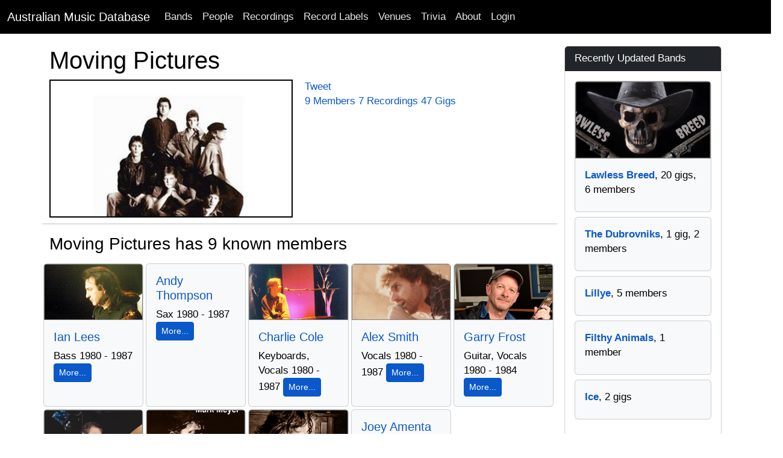

--- FILE ---
content_type: text/html; charset=utf-8
request_url: https://australianmusicdatabase.com/bands/moving-pictures
body_size: 31997
content:
<!DOCTYPE html>
<html>
  <head>
    <meta name="viewport" content="width=device-width, initial-scale=1.0">
    <title>Moving Pictures | Australian Music Database</title>
    <meta name="description" content="Moving Pictures has a listing in the Australian Music Database">
	<meta name="google-site-verification" content="rEn1mBVfV4yK4LMeDKIsPUAOtAOdJpJRhZA-90o-dpg" />
    <link rel="stylesheet" media="all" href="/assets/application-1a66f3a0e09008746f2cd3d8993aa7bfb50d7b08fecb4479a27466c3acaea8a3.css" />
    <script src="/assets/application-268d5de3f77bd3aa7fdbead679b596c604393390ea400306a9280ddb8b5da0f9.js"></script>
	<script src="https://www.gstatic.com/charts/loader.js"></script>
    <meta name="csrf-param" content="authenticity_token" />
<meta name="csrf-token" content="cQl9aDK45ivAPsVhzKYrCYtsETJHdW974zWg2PLuEL91dPF5cgxFpOsokyESQoKTCVz/dd5IqvrSNPKQ8oxIkw==" />
    
	<!-- Facebook Pixel Code -->
<script>
!function(f,b,e,v,n,t,s){if(f.fbq)return;n=f.fbq=function(){n.callMethod?
n.callMethod.apply(n,arguments):n.queue.push(arguments)};if(!f._fbq)f._fbq=n;
n.push=n;n.loaded=!0;n.version='2.0';n.queue=[];t=b.createElement(e);t.async=!0;
t.src=v;s=b.getElementsByTagName(e)[0];s.parentNode.insertBefore(t,s)}(window,
document,'script','https://connect.facebook.net/en_US/fbevents.js');

fbq('init', '768588999922581');
fbq('track', "PageView");</script>
<noscript><img height="1" width="1" style="display:none"
src="https://www.facebook.com/tr?id=768588999922581&ev=PageView&noscript=1"
/></noscript>
<!-- End Facebook Pixel Code -->
		<!-- Google Adsense Auto Ads -->
<script async src="//pagead2.googlesyndication.com/pagead/js/adsbygoogle.js"></script>
<script>
     (adsbygoogle = window.adsbygoogle || []).push({
          google_ad_client: "ca-pub-0868413274433347",
          enable_page_level_ads: true
     });
</script>
<!-- End Google Adsense Auto Ads -->
  </head>
  <body>
    <nav class="navbar navbar-expand-lg navbar-dark bg-black">
  <div class="container-fluid">
    <a class="navbar-brand" href="/">Australian Music Database</a>
    <button class="navbar-toggler" type="button" data-bs-toggle="collapse" data-bs-target="#navbarSupportedContent" aria-controls="navbarSupportedContent" aria-expanded="false" aria-label="Toggle navigation">
      <span class="navbar-toggler-icon"></span>
    </button>
    <div class="collapse navbar-collapse" id="navbarSupportedContent">
      <ul class="navbar-nav me-auto mb-2 mb-lg-0">
        <li class="nav-item"><a class="nav-link" href="/bands">Bands</a></li>
        <li class="nav-item"><a class="nav-link" href="/people">People</a></li>
        <li class="nav-item"><a class="nav-link" href="/recordings">Recordings</a></li>
        <li class="nav-item"><a class="nav-link" href="/record_labels">Record Labels</a></li>
        <li class="nav-item"><a class="nav-link" href="/venues">Venues</a></li>
        <li class="nav-item"><a class="nav-link" href="/quizzes">Trivia</a></li>
        <li class="nav-item"><a class="nav-link" href="/about">About</a></li>

            <li class="nav-item">
              <a class="nav-link" href="/users/sign_in">Login</a>  
            </li>
      </ul>
    </div>
  </div>
</nav>

    <div id="main" role="main">
      	<div class="container">
        	<div class="content">
           		<div class="row">
           			
          			
<div class="container">
	<div class="row">
		<div class="col-lg-9">
			<div class="row">
		  		<h1>Moving Pictures</h1>
				<div class="col-sm-9 col-md-12">
						<a href="https://res.cloudinary.com/he5wbsfbc/image/upload/c_limit,h_750,w_1000/v1355911763/gajckcqbenmzennuej6j.jpg">
							<img alt="Moving Pictures" class="img-fluid post_image" src="https://res.cloudinary.com/he5wbsfbc/image/upload/bo_2px_solid_black,c_fill,g_faces,h_225,w_400/v1355911763/gajckcqbenmzennuej6j.jpg" />
</a>					<script src="http://connect.facebook.net/en_US/all.js#xfbml=1"></script><fb:like href="" layout="button_count" show_faces="true" width="200" font=""></fb:like>
					<script type="text/javascript">
			//<![CDATA[
			(function() {
			    document.write('<a href="http://twitter.com/share" class="twitter-share-button" data-count="horizontal" data-via="AusMusicHistory">Tweet</a>');
			    var s = document.createElement('SCRIPT'), s1 = document.getElementsByTagName('SCRIPT')[0];
			    s.type = 'text/javascript';
			    s.async = true;
			    s.src = 'http://platform.twitter.com/widgets.js';
			    s1.parentNode.insertBefore(s, s1);
			})();
			//]]>
			</script><br/>
						<a href="#members">9 Members</a> 
						<a href="#recordings">7 Recordings</a> 
					<a href="#gigs">47 Gigs</a> 
				</div>
			</div>
				<div class="row">
		<hr/>
		<a id="members"></a><h3>Moving Pictures has 9 known members</h3>		
		<div class="row row-cols-1 row-cols-sm-2 row-cols-md-4 row-cols-xl-5 g-1">	
				<div class="col">
					<div class="card h-100 bg-light">
							<a href="/people/ian-lees">
							<img alt="Ian Lees" class="card-img-top" src="https://res.cloudinary.com/he5wbsfbc/image/upload/bo_2px_solid_gray,c_thumb,g_face,h_180,w_320/v1355913951/he5frd4vwperjlfjmjyp.jpg" />
</a>						<div class="card-body">
							<h5 class="card-title"><a href="/people/ian-lees">Ian Lees</a></h5>
							<p class="card-text">
								Bass
								1980 -
								1987
								<a class="btn btn-sm btn-primary" href="/members/908">More...</a>
								
							</p>
						</div>
					</div>			
				</div>			
				<div class="col">
					<div class="card h-100 bg-light">
						<div class="card-body">
							<h5 class="card-title"><a href="/people/andy-thompson">Andy Thompson</a></h5>
							<p class="card-text">
								Sax
								1980 -
								1987
								<a class="btn btn-sm btn-primary" href="/members/920">More...</a>
								
							</p>
						</div>
					</div>			
				</div>			
				<div class="col">
					<div class="card h-100 bg-light">
							<a href="/people/charlie-cole">
							<img alt="Charlie Cole" class="card-img-top" src="https://res.cloudinary.com/he5wbsfbc/image/upload/bo_2px_solid_gray,c_thumb,g_face,h_180,w_320/v1355913361/ifduwhfwfnu521omjl3t.jpg" />
</a>						<div class="card-body">
							<h5 class="card-title"><a href="/people/charlie-cole">Charlie Cole</a></h5>
							<p class="card-text">
								Keyboards, Vocals
								1980 -
								1987
								<a class="btn btn-sm btn-primary" href="/members/911">More...</a>
								
							</p>
						</div>
					</div>			
				</div>			
				<div class="col">
					<div class="card h-100 bg-light">
							<a href="/people/alex-smith">
							<img alt="Alex Smith" class="card-img-top" src="https://res.cloudinary.com/he5wbsfbc/image/upload/bo_2px_solid_gray,c_thumb,g_face,h_180,w_320/v1355465014/h8c7njo2muittz0pjte0.jpg" />
</a>						<div class="card-body">
							<h5 class="card-title"><a href="/people/alex-smith">Alex Smith</a></h5>
							<p class="card-text">
								Vocals
								1980 -
								1987
								<a class="btn btn-sm btn-primary" href="/members/907">More...</a>
								
							</p>
						</div>
					</div>			
				</div>			
				<div class="col">
					<div class="card h-100 bg-light">
							<a href="/people/garry-frost">
							<img alt="Garry Frost" class="card-img-top" src="https://res.cloudinary.com/he5wbsfbc/image/upload/bo_2px_solid_gray,c_thumb,g_face,h_180,w_320/v1440416472/zqeaqvd5g9bj0l4qq2jk.jpg" />
</a>						<div class="card-body">
							<h5 class="card-title"><a href="/people/garry-frost">Garry Frost</a></h5>
							<p class="card-text">
								Guitar, Vocals
								1980 -
								1984
								<a class="btn btn-sm btn-primary" href="/members/918">More...</a>
								
							</p>
						</div>
					</div>			
				</div>			
				<div class="col">
					<div class="card h-100 bg-light">
							<a href="/people/paul-freeland">
							<img alt="Paul Freeland" class="card-img-top" src="https://res.cloudinary.com/he5wbsfbc/image/upload/bo_2px_solid_gray,c_thumb,g_face,h_180,w_320/v1609800866/dw6ybzbfbilhiwvli6zb.jpg" />
</a>						<div class="card-body">
							<h5 class="card-title"><a href="/people/paul-freeland">Paul Freeland</a></h5>
							<p class="card-text">
								Drums
								1980 -
								1983
									<br/><p>&lt;p&gt;Not sure of exact date of leaving&lt;/p&gt;</p>	<br/>
								<a class="btn btn-sm btn-primary" href="/members/919">More...</a>
								
							</p>
						</div>
					</div>			
				</div>			
				<div class="col">
					<div class="card h-100 bg-light">
							<a href="/people/mark-meyer">
							<img alt="Mark Meyer" class="card-img-top" src="https://res.cloudinary.com/he5wbsfbc/image/upload/bo_2px_solid_gray,c_thumb,g_face,h_180,w_320/v1356473231/swg09nalmxdgt3lsogz1.jpg" />
</a>						<div class="card-body">
							<h5 class="card-title"><a href="/people/mark-meyer">Mark Meyer</a></h5>
							<p class="card-text">
								Drums
								1983 -
								1987
									<br/><p>&lt;p&gt;Not sure of exact starting year&lt;/p&gt;</p>	<br/>
								<a class="btn btn-sm btn-primary" href="/members/910">More...</a>
								
							</p>
						</div>
					</div>			
				</div>			
				<div class="col">
					<div class="card h-100 bg-light">
							<a href="/people/kevin-bennett">
							<img alt="Kevin Bennett" class="card-img-top" src="https://res.cloudinary.com/he5wbsfbc/image/upload/bo_2px_solid_gray,c_thumb,g_face,h_180,w_320/v1356473324/hm3yg1z4hyohx1xxc3ou.jpg" />
</a>						<div class="card-body">
							<h5 class="card-title"><a href="/people/kevin-bennett">Kevin Bennett</a></h5>
							<p class="card-text">
								Guitar, Vocals
								1984 -
								1987
								<a class="btn btn-sm btn-primary" href="/members/922">More...</a>
								
							</p>
						</div>
					</div>			
				</div>			
				<div class="col">
					<div class="card h-100 bg-light">
						<div class="card-body">
							<h5 class="card-title"><a href="/people/joey-amenta">Joey Amenta</a></h5>
							<p class="card-text">
								Guitar
								1984 -
								1984
									<br/><p>&lt;p&gt;Approximate dates only&lt;/p&gt;</p>	<br/>
								<a class="btn btn-sm btn-primary" href="/members/921">More...</a>
								
							</p>
						</div>
					</div>			
				</div>			
		</div>
	</div>
	
			
				<div class="row py-2">
		<hr/>
		<a id="recordings"></a><h3>Moving Pictures discography - 7 recordings</h3>
			<div class="row row-cols-1 row-cols-sm-2 row-cols-md-4 row-cols-xl-5 g-1">	
				<div class="col">
					<div class="card h-100 bg-light">
								<a href="/recordings/days-of-innocence-by-moving-pictures">
								<img alt="Days Of innocence by Moving Pictures" class="card-img-top" src="https://res.cloudinary.com/he5wbsfbc/image/upload/bo_2px_solid_gray,c_scale,h_320,w_320/v1355911796/qhefnih6xhkznezjnvum.jpg" />
</a>						<div class="card-body">
							<h5 class="card-title"><a href="/recordings/days-of-innocence-by-moving-pictures">Days Of innocence</a></h5>
							<p class="card-text">
								Album - 
								First charted on October 26th, 1981, and peaked at 1st position. 
							</p>
						</div>
					</div>			
				</div>			
				<div class="col">
					<div class="card h-100 bg-light">
								<a href="/recordings/bustin-loose-by-moving-pictures">
								<img alt="Bustin&#39; Loose by Moving Pictures" class="card-img-top" src="https://res.cloudinary.com/he5wbsfbc/image/upload/bo_2px_solid_gray,c_scale,h_320,w_320/v1399516767/d2zjnhhw81dn2rtl6vmz.jpg" />
</a>						<div class="card-body">
							<h5 class="card-title"><a href="/recordings/bustin-loose-by-moving-pictures">Bustin&#39; Loose</a></h5>
							<p class="card-text">
								Single - 
								First charted on November 9th, 1981, and peaked at 43rd position. 
							</p>
						</div>
					</div>			
				</div>			
				<div class="col">
					<div class="card h-100 bg-light">
								<a href="/recordings/what-about-me-by-moving-pictures">
								<img alt="What About Me by Moving Pictures" class="card-img-top" src="https://res.cloudinary.com/he5wbsfbc/image/upload/bo_2px_solid_gray,c_scale,h_320,w_320/v1386673678/qzdckei7xkf1lseasmpx.jpg" />
</a>						<div class="card-body">
							<h5 class="card-title"><a href="/recordings/what-about-me-by-moving-pictures">What About Me</a></h5>
							<p class="card-text">
								Single - 
								First charted on February 15th, 1982, and peaked at 1st position. 
							</p>
						</div>
					</div>			
				</div>			
				<div class="col">
					<div class="card h-100 bg-light">
								<a href="/recordings/sweet-cherie-by-moving-pictures">
								<img alt="Sweet Cherie by Moving Pictures" class="card-img-top" src="https://res.cloudinary.com/he5wbsfbc/image/upload/bo_2px_solid_gray,c_scale,h_320,w_320/v1399516997/czehlqns0n1ctfzq5nnx.jpg" />
</a>						<div class="card-body">
							<h5 class="card-title"><a href="/recordings/sweet-cherie-by-moving-pictures">Sweet Cherie</a></h5>
							<p class="card-text">
								Single - 
								First charted on June 14th, 1982, and peaked at 51st position. 
							</p>
						</div>
					</div>			
				</div>			
				<div class="col">
					<div class="card h-100 bg-light">
								<a href="/recordings/winners-by-moving-pictures">
								<img alt="Winners by Moving Pictures" class="card-img-top" src="https://res.cloudinary.com/he5wbsfbc/image/upload/bo_2px_solid_gray,c_scale,h_320,w_320/v1399517570/uxvh3o2x9vyacacvxdnn.jpg" />
</a>						<div class="card-body">
							<h5 class="card-title"><a href="/recordings/winners-by-moving-pictures">Winners</a></h5>
							<p class="card-text">
								Single - 
								First charted on November 1st, 1982, and peaked at 12th position. 
							</p>
						</div>
					</div>			
				</div>			
				<div class="col">
					<div class="card h-100 bg-light">
								<a href="/recordings/matinee-by-moving-pictures">
								<img alt="Matinee by Moving Pictures" class="card-img-top" src="https://res.cloudinary.com/he5wbsfbc/image/upload/bo_2px_solid_gray,c_scale,h_320,w_320/v1399516461/btg2pepnromua03qvzle.jpg" />
</a>						<div class="card-body">
							<h5 class="card-title"><a href="/recordings/matinee-by-moving-pictures">Matinee</a></h5>
							<p class="card-text">
								Album - 
								First charted on October 24th, 1983, and peaked at 16th position. 
							</p>
						</div>
					</div>			
				</div>			
				<div class="col">
					<div class="card h-100 bg-light">
								<a href="/recordings/days-of-innocence-collection-by-moving-pictures">
								<img alt="Moving Pictures - Days Of innocence" class="card-img-top" src="https://res.cloudinary.com/he5wbsfbc/image/upload/bo_2px_solid_gray,c_scale,h_320,w_320/v1355911833/ddh6yvqzhb4sute8x4ws.jpg" />
</a>						<div class="card-body">
							<h5 class="card-title"><a href="/recordings/days-of-innocence-collection-by-moving-pictures">Days Of innocence Collection</a></h5>
							<p class="card-text">
								Album - 
								 
							</p>
						</div>
					</div>			
				</div>			
		</div>
	</div>
				
				<div class="row py-2">
		<hr/>
		<a id="gigs"></a><h3>47 Known Gigs for Moving Pictures</h3>
		<div class="digg_pagination">
			<div class="pagination"><span class="previous_page disabled">&#8592; Previous</span> <em class="current">1</em> <a rel="next" href="/bands/moving-pictures?page=2">2</a> <a class="next_page" rel="next" href="/bands/moving-pictures?page=2">Next &#8594;</a></div>
		</div>	
		<div class="table-responsive">
			<table class="table table-condensed">
				<thead>
					<tr>
						<th>
		
						</th>
						<th>
							Date
						</th>	
						<th>
							Venue
						</th>
						<th>
							City
						</th>
					</tr>
				</thead>
				<tbody>
					<tr>
						<td class="thumbnail-column">
						</td>
						<td>	
							Sunday 2nd November 1980
						</td>
						<td>
							<a href="/venues/san-miguel-hotel-cammeray-nsw">San Miguel Hotel</a>
						</td>
						<td>
							Cammeray, NSW
						</td>
					</tr>
					<tr>
						<td class="thumbnail-column">
								<a href="/venues/royal-antler-hotel-narrabeen-nsw">
								<img alt="Royal Antler Hotel, Narrabeen. NSW" class="thumb_image" src="https://res.cloudinary.com/he5wbsfbc/image/upload/bo_2px_solid_gray,c_thumb,h_90,w_120/v1382173428/vs2wd4zndx3c9e105lzs.jpg" />
</a>						</td>
						<td>	
							Tuesday 4th November 1980
						</td>
						<td>
							<a href="/venues/royal-antler-hotel-narrabeen-nsw">Royal Antler Hotel</a>
						</td>
						<td>
							Narrabeen, NSW
						</td>
					</tr>
					<tr>
						<td class="thumbnail-column">
								<a href="/venues/the-manzil-room-kings-cross-nsw">
								<img alt="The Manzil Room, Kings Cross. NSW" class="thumb_image" src="https://res.cloudinary.com/he5wbsfbc/image/upload/bo_2px_solid_gray,c_thumb,h_90,w_120/v1486368466/xcsuuk0qxvkjrkz3pgzh.jpg" />
</a>						</td>
						<td>	
							Friday 7th November 1980
						</td>
						<td>
							<a href="/venues/the-manzil-room-kings-cross-nsw">The Manzil Room</a>
						</td>
						<td>
							Kings Cross, NSW
						</td>
					</tr>
					<tr>
						<td class="thumbnail-column">
						</td>
						<td>	
							Sunday 9th November 1980
						</td>
						<td>
							<a href="/venues/san-miguel-hotel-cammeray-nsw">San Miguel Hotel</a>
						</td>
						<td>
							Cammeray, NSW
						</td>
					</tr>
					<tr>
						<td class="thumbnail-column">
								<a href="/venues/royal-antler-hotel-narrabeen-nsw">
								<img alt="Royal Antler Hotel, Narrabeen. NSW" class="thumb_image" src="https://res.cloudinary.com/he5wbsfbc/image/upload/bo_2px_solid_gray,c_thumb,h_90,w_120/v1382173428/vs2wd4zndx3c9e105lzs.jpg" />
</a>						</td>
						<td>	
							Tuesday 11th November 1980
						</td>
						<td>
							<a href="/venues/royal-antler-hotel-narrabeen-nsw">Royal Antler Hotel</a>
						</td>
						<td>
							Narrabeen, NSW
						</td>
					</tr>
					<tr>
						<td class="thumbnail-column">
						</td>
						<td>	
							Wednesday 12th November 1980
						</td>
						<td>
							<a href="/venues/musicians-club-sydney-nsw">Musicians Club</a>
						</td>
						<td>
							Sydney, NSW
						</td>
					</tr>
					<tr>
						<td class="thumbnail-column">
								<a href="/venues/the-manzil-room-kings-cross-nsw">
								<img alt="The Manzil Room, Kings Cross. NSW" class="thumb_image" src="https://res.cloudinary.com/he5wbsfbc/image/upload/bo_2px_solid_gray,c_thumb,h_90,w_120/v1486368466/xcsuuk0qxvkjrkz3pgzh.jpg" />
</a>						</td>
						<td>	
							Friday 14th November 1980
						</td>
						<td>
							<a href="/venues/the-manzil-room-kings-cross-nsw">The Manzil Room</a>
						</td>
						<td>
							Kings Cross, NSW
						</td>
					</tr>
					<tr>
						<td class="thumbnail-column">
						</td>
						<td>	
							Sunday 18th January 1981
						</td>
						<td>
							<a href="/venues/parramatta-park-parramatta-nsw">Parramatta Park</a>
						</td>
						<td>
							Parramatta, NSW
						</td>
					</tr>
					<tr>
						<td class="thumbnail-column">
								<a href="/venues/royal-antler-hotel-narrabeen-nsw">
								<img alt="Royal Antler Hotel, Narrabeen. NSW" class="thumb_image" src="https://res.cloudinary.com/he5wbsfbc/image/upload/bo_2px_solid_gray,c_thumb,h_90,w_120/v1382173428/vs2wd4zndx3c9e105lzs.jpg" />
</a>						</td>
						<td>	
							Tuesday 20th January 1981
						</td>
						<td>
							<a href="/venues/royal-antler-hotel-narrabeen-nsw">Royal Antler Hotel</a>
						</td>
						<td>
							Narrabeen, NSW
						</td>
					</tr>
					<tr>
						<td class="thumbnail-column">
								<a href="/venues/sgt-pepper-s-rock-cafe-kings-cross-nsw">
								<img alt="Sgt Pepper&#39;s Rock Café, Kings Cross. NSW" class="thumb_image" src="https://res.cloudinary.com/he5wbsfbc/image/upload/bo_2px_solid_gray,c_thumb,h_90,w_120/v1414210429/bevkwhtnjtn0cbhujvxs.jpg" />
</a>						</td>
						<td>	
							Thursday 2nd April 1981
						</td>
						<td>
							<a href="/venues/sgt-pepper-s-rock-cafe-kings-cross-nsw">Sgt Pepper&#39;s Rock Café</a>
						</td>
						<td>
							Kings Cross, NSW
						</td>
					</tr>
					<tr>
						<td class="thumbnail-column">
						</td>
						<td>	
							Saturday 11th April 1981
						</td>
						<td>
							<a href="/venues/parramatta-leagues-club-parramatta-nsw">Parramatta Leagues Club</a>
						</td>
						<td>
							Parramatta, NSW
						</td>
					</tr>
					<tr>
						<td class="thumbnail-column">
								<a href="/venues/sundowner-hotel-punchbowl-nsw">
								<img alt="Sundowner Hotel, Punchbowl. NSW" class="thumb_image" src="https://res.cloudinary.com/he5wbsfbc/image/upload/bo_2px_solid_gray,c_thumb,h_90,w_120/v1372074392/ylswaet7qjyjaozb5xa6.jpg" />
</a>						</td>
						<td>	
							Monday 7th September 1981
						</td>
						<td>
							<a href="/venues/sundowner-hotel-punchbowl-nsw">Sundowner Hotel</a>
						</td>
						<td>
							Punchbowl, NSW
						</td>
					</tr>
					<tr>
						<td class="thumbnail-column">
								<a href="/venues/sylvania-hotel-sylvania-nsw">
								<img alt="Sylvania Hotel, Sylvania. NSW" class="thumb_image" src="https://res.cloudinary.com/he5wbsfbc/image/upload/bo_2px_solid_gray,c_thumb,h_90,w_120/v1372120768/ojysc4qa62pq00hkbiqc.jpg" />
</a>						</td>
						<td>	
							Thursday 10th September 1981
						</td>
						<td>
							<a href="/venues/sylvania-hotel-sylvania-nsw">Sylvania Hotel</a>
						</td>
						<td>
							Sylvania, NSW
						</td>
					</tr>
					<tr>
						<td class="thumbnail-column">
								<a href="/venues/tanelorn-music-festival-stroud-nsw">
								<img alt="Tanelorn Music Festival, Stroud. NSW" class="thumb_image" src="https://res.cloudinary.com/he5wbsfbc/image/upload/bo_2px_solid_gray,c_thumb,h_90,w_120/v1433406881/phbjl3gvac5l8dbcuwxb.jpg" />
</a>						</td>
						<td>	
							Sunday 4th October 1981
						</td>
						<td>
							<a href="/venues/tanelorn-music-festival-stroud-nsw">Tanelorn Music Festival</a>
						</td>
						<td>
							Stroud, NSW
						</td>
					</tr>
					<tr>
						<td class="thumbnail-column">
								<a href="/venues/comb-and-cutter-hotel-blacktown-nsw">
								<img alt="Comb and Cutter Hotel, Blacktown. NSW" class="thumb_image" src="https://res.cloudinary.com/he5wbsfbc/image/upload/bo_2px_solid_gray,c_thumb,h_90,w_120/v1372074470/nk7e1u1fm8hn6xtu2tqe.jpg" />
</a>						</td>
						<td>	
							Friday 20th November 1981
						</td>
						<td>
							<a href="/venues/comb-and-cutter-hotel-blacktown-nsw">Comb and Cutter Hotel</a>
						</td>
						<td>
							Blacktown, NSW
						</td>
					</tr>
					<tr>
						<td class="thumbnail-column">
								<a href="/venues/sidney-myer-music-bowl-melbourne-vic">
								<img alt="Sidney Myer Music Bowl, Melbourne. VIC" class="thumb_image" src="https://res.cloudinary.com/he5wbsfbc/image/upload/bo_2px_solid_gray,c_thumb,h_90,w_120/v1396750876/n6mmochmc4mv15s5wlkr.jpg" />
</a>						</td>
						<td>	
							Friday 1st January 1982
						</td>
						<td>
							<a href="/venues/sidney-myer-music-bowl-melbourne-vic">Sidney Myer Music Bowl</a>
						</td>
						<td>
							Melbourne, VIC
						</td>
					</tr>
					<tr>
						<td class="thumbnail-column">
								<a href="/venues/prospect-hill-hotel-kew-vic">
								<img alt="Prospect Hill Hotel, Kew. VIC" class="thumb_image" src="https://res.cloudinary.com/he5wbsfbc/image/upload/bo_2px_solid_gray,c_thumb,h_90,w_120/v1391510907/zgeyx7tajbvsbii4di0g.jpg" />
</a>						</td>
						<td>	
							Tuesday 16th February 1982
						</td>
						<td>
							<a href="/venues/prospect-hill-hotel-kew-vic">Prospect Hill Hotel</a>
						</td>
						<td>
							Kew, VIC
						</td>
					</tr>
					<tr>
						<td class="thumbnail-column">
								<a href="/venues/council-club-hotel-aka-ritchies-nitespot-preston-vic">
								<img alt="Council Club Hotel - aka Ritchies Nitespot, Preston. VIC" class="thumb_image" src="https://res.cloudinary.com/he5wbsfbc/image/upload/bo_2px_solid_gray,c_thumb,h_90,w_120/v1401243037/mcaahxifxys5o6dupd0l.jpg" />
</a>						</td>
						<td>	
							Wednesday 17th February 1982
						</td>
						<td>
							<a href="/venues/council-club-hotel-aka-ritchies-nitespot-preston-vic">Council Club Hotel - aka Ritchies Nitespot</a>
						</td>
						<td>
							Preston, VIC
						</td>
					</tr>
					<tr>
						<td class="thumbnail-column">
						</td>
						<td>	
							Thursday 18th February 1982
						</td>
						<td>
							<a href="/venues/armadale-hotel-armadale-vic">Armadale Hotel</a>
						</td>
						<td>
							Armadale, VIC
						</td>
					</tr>
					<tr>
						<td class="thumbnail-column">
						</td>
						<td>	
							Friday 19th February 1982
						</td>
						<td>
							<a href="/venues/pier-hotel-frankston-vic">Pier Hotel</a>
						</td>
						<td>
							Frankston, VIC
						</td>
					</tr>
					<tr>
						<td class="thumbnail-column">
						</td>
						<td>	
							Saturday 20th February 1982
						</td>
						<td>
							<a href="/venues/commodore-hotel-sandringham-vic">Commodore Hotel</a>
						</td>
						<td>
							Sandringham, VIC
						</td>
					</tr>
					<tr>
						<td class="thumbnail-column">
								<a href="/venues/macy-s-her-majesty-s-hotel-south-yarra-vic">
								<img alt="Macy&#39;s - Her Majesty&#39;s Hotel, South Yarra. VIC" class="thumb_image" src="https://res.cloudinary.com/he5wbsfbc/image/upload/bo_2px_solid_gray,c_thumb,h_90,w_120/v1374308552/slhmlqouftupsusqk8ac.jpg" />
</a>						</td>
						<td>	
							Sunday 21st February 1982
						</td>
						<td>
							<a href="/venues/macy-s-her-majesty-s-hotel-south-yarra-vic">Macy&#39;s - Her Majesty&#39;s Hotel</a>
						</td>
						<td>
							South Yarra, VIC
						</td>
					</tr>
					<tr>
						<td class="thumbnail-column">
						</td>
						<td>	
							Friday 16th April 1982
						</td>
						<td>
							<a href="/venues/earls-court-st-kilda-vic">Earls Court</a>
						</td>
						<td>
							St Kilda, VIC
						</td>
					</tr>
					<tr>
						<td class="thumbnail-column">
						</td>
						<td>	
							Sunday 25th April 1982
						</td>
						<td>
							<a href="/venues/festival-hall-west-melbourne-vic">Festival Hall</a>
						</td>
						<td>
							West Melbourne, VIC
						</td>
					</tr>
					<tr>
						<td class="thumbnail-column">
						</td>
						<td>	
							Tuesday 27th April 1982
						</td>
						<td>
							<a href="/venues/collendina-hotel-ocean-grove-vic">Collendina Hotel</a>
						</td>
						<td>
							Ocean Grove, VIC
						</td>
					</tr>
					<tr>
						<td class="thumbnail-column">
						</td>
						<td>	
							Thursday 29th April 1982
						</td>
						<td>
							<a href="/venues/commodore-hotel-sandringham-vic">Commodore Hotel</a>
						</td>
						<td>
							Sandringham, VIC
						</td>
					</tr>
					<tr>
						<td class="thumbnail-column">
								<a href="/venues/council-club-hotel-aka-ritchies-nitespot-preston-vic">
								<img alt="Council Club Hotel - aka Ritchies Nitespot, Preston. VIC" class="thumb_image" src="https://res.cloudinary.com/he5wbsfbc/image/upload/bo_2px_solid_gray,c_thumb,h_90,w_120/v1401243037/mcaahxifxys5o6dupd0l.jpg" />
</a>						</td>
						<td>	
							Friday 30th April 1982
						</td>
						<td>
							<a href="/venues/council-club-hotel-aka-ritchies-nitespot-preston-vic">Council Club Hotel - aka Ritchies Nitespot</a>
						</td>
						<td>
							Preston, VIC
						</td>
					</tr>
					<tr>
						<td class="thumbnail-column">
								<a href="/venues/hordern-pavillion-moore-park-nsw">
								<img alt="Hordern Pavillion, Moore Park. NSW" class="thumb_image" src="https://res.cloudinary.com/he5wbsfbc/image/upload/bo_2px_solid_gray,c_thumb,h_90,w_120/v1372078199/wnzkhtvhothtvb6k8ybn.jpg" />
</a>						</td>
						<td>	
							Sunday 9th May 1982
						</td>
						<td>
							<a href="/venues/hordern-pavillion-moore-park-nsw">Hordern Pavillion</a>
						</td>
						<td>
							Moore Park, NSW
						</td>
					</tr>
					<tr>
						<td class="thumbnail-column">
								<a href="/venues/maroubra-seals-club-maroubra-nsw">
								<img alt="Maroubra Seals Club, Maroubra. NSW" class="thumb_image" src="https://res.cloudinary.com/he5wbsfbc/image/upload/bo_2px_solid_gray,c_thumb,h_90,w_120/v1382173494/thsakbs53t8wanjx8vgj.jpg" />
</a>						</td>
						<td>	
							Sunday 16th May 1982
						</td>
						<td>
							<a href="/venues/maroubra-seals-club-maroubra-nsw">Maroubra Seals Club</a>
						</td>
						<td>
							Maroubra, NSW
						</td>
					</tr>
					<tr>
						<td class="thumbnail-column">
								<a href="/venues/the-venue-st-kilda-vic">
								<img alt="The Venue, St Kilda. VIC" class="thumb_image" src="https://res.cloudinary.com/he5wbsfbc/image/upload/bo_2px_solid_gray,c_thumb,h_90,w_120/v1376204655/ipn7outzhat7vqjblavk.png" />
</a>						</td>
						<td>	
							Friday 18th June 1982
						</td>
						<td>
							<a href="/venues/the-venue-st-kilda-vic">The Venue</a>
						</td>
						<td>
							St Kilda, VIC
						</td>
					</tr>
				</tbody>
			</table>
		</div>
		<div class="digg_pagination">
			<div class="pagination"><span class="previous_page disabled">&#8592; Previous</span> <em class="current">1</em> <a rel="next" href="/bands/moving-pictures?page=2">2</a> <a class="next_page" rel="next" href="/bands/moving-pictures?page=2">Next &#8594;</a></div>
		</div>	
	</div>

							
			
		</div>
		<div class="col-lg-3">
			<div class="sidebar">
				
				<div class="card card-primary">
  <div class="card-header text-white bg-dark">
  	Recently Updated Bands
  </div>
  <div class="card-body">
		<div class="d-grid gap-2">	
			<div class="col">
				<div class="card h-100 bg-light pb-2">
						<a href="/bands/lawless-breed">
						<img alt="Lawless Breed" class="card-img-top" src="https://res.cloudinary.com/he5wbsfbc/image/upload/bo_2px_solid_gray,c_thumb,g_faces,h_180,w_320/v1742448577/t4q6i1feghyjhj65tbbg.png" />
</a>					<div class="card-body">
						<strong><a href="/bands/lawless-breed">Lawless Breed</a></strong>, 20 gigs, 6 members
					</div>
				</div>			
			</div>			
			<div class="col">
				<div class="card h-100 bg-light pb-2">
					<div class="card-body">
						<strong><a href="/bands/the-dubrovniks">The Dubrovniks</a></strong>, 1 gig, 2 members
					</div>
				</div>			
			</div>			
			<div class="col">
				<div class="card h-100 bg-light pb-2">
					<div class="card-body">
						<strong><a href="/bands/lillye">Lillye</a></strong>, 5 members
					</div>
				</div>			
			</div>			
			<div class="col">
				<div class="card h-100 bg-light pb-2">
					<div class="card-body">
						<strong><a href="/bands/filthy-animals">Filthy Animals</a></strong>, 1 member
					</div>
				</div>			
			</div>			
			<div class="col">
				<div class="card h-100 bg-light pb-2">
					<div class="card-body">
						<strong><a href="/bands/ice">Ice</a></strong>, 2 gigs
					</div>
				</div>			
			</div>			
		</div>
	</div>
</div>
				<div class="card card-primary">
  <div class="card-header text-white bg-dark">Catch Us On Social Media</div>
  <div class="card-body">
	<p>
		<a href="https://www.facebook.com/AustralianMusicHistory">
		<img src="/assets/Facebook-icon-929a20c1ccdf20fe0785fba19e92a2ee912078a37fd703d798810a65ee117a27.png" />
</a>		
		<a href="https://www.facebook.com/AustralianMusicHistory">Australian Music History Facebook Page</a>
	</p>
	<p>
		<a href="https://twitter.com/AusMusicHistory">
		<img src="/assets/Twitter-icon-7c18d9b8a7695062c08fa0375f1e75150fcfced13a302333c10c7901b8768320.png" />
</a>		<a href="https://twitter.com/AusMusicHistory">@AusMusicHistory on Twitter</a>
	</p>
  </div>
</div>
			</div>		
		</div>
	</div>
</div>
          		</div>
        	</div>
      	</div> <!--! end of .container -->
    </div> <!--! end of #main -->
	<footer>
	<div class="footer-inner">
		<div class="container">
			<div class="row">
				<div class="col-md-12">
					<p class="text-center">Copyright © 2007 - 2026, <a href="/">Australian Music Database</a>. All rights reserved, unless otherwise noted.</p>
				</div>	
			</div>
		</div>
	</div>		
</footer>

		<script type="text/javascript">

  var _gaq = _gaq || [];
  _gaq.push(['_setAccount', 'UA-99262-21']);
  _gaq.push(['_trackPageview']);

  (function() {
    var ga = document.createElement('script'); ga.type = 'text/javascript'; ga.async = true;
    ga.src = ('https:' == document.location.protocol ? 'https://ssl' : 'http://www') + '.google-analytics.com/ga.js';
    var s = document.getElementsByTagName('script')[0]; s.parentNode.insertBefore(ga, s);
  })();

</script>
  </body>
</html>

--- FILE ---
content_type: text/html; charset=utf-8
request_url: https://www.google.com/recaptcha/api2/aframe
body_size: 267
content:
<!DOCTYPE HTML><html><head><meta http-equiv="content-type" content="text/html; charset=UTF-8"></head><body><script nonce="R4oOa5fDAUApO9Hdg2XPFg">/** Anti-fraud and anti-abuse applications only. See google.com/recaptcha */ try{var clients={'sodar':'https://pagead2.googlesyndication.com/pagead/sodar?'};window.addEventListener("message",function(a){try{if(a.source===window.parent){var b=JSON.parse(a.data);var c=clients[b['id']];if(c){var d=document.createElement('img');d.src=c+b['params']+'&rc='+(localStorage.getItem("rc::a")?sessionStorage.getItem("rc::b"):"");window.document.body.appendChild(d);sessionStorage.setItem("rc::e",parseInt(sessionStorage.getItem("rc::e")||0)+1);localStorage.setItem("rc::h",'1768527284865');}}}catch(b){}});window.parent.postMessage("_grecaptcha_ready", "*");}catch(b){}</script></body></html>